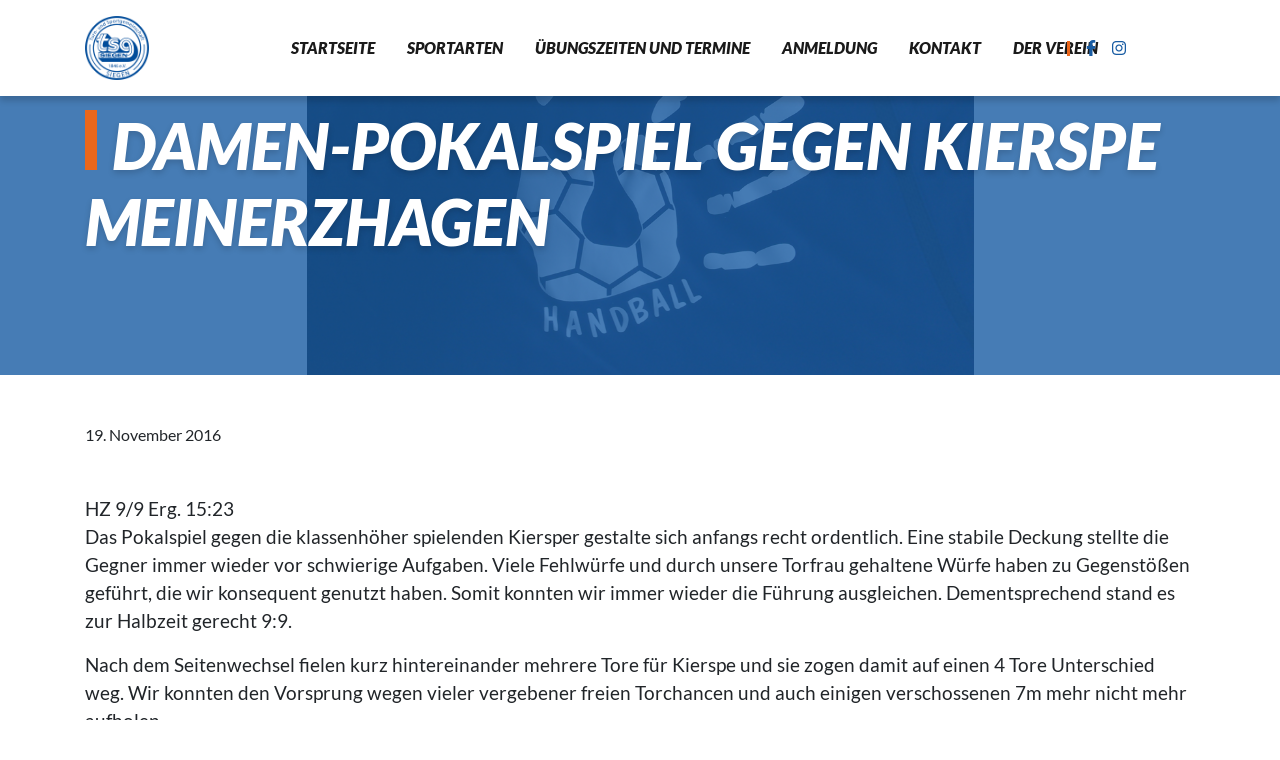

--- FILE ---
content_type: text/html; charset=UTF-8
request_url: https://tsg-siegen.de/damen-pokalspiel-gegen-kierspe-meinerzhagen/
body_size: 9426
content:
<!doctype html>
<html lang="de">
<head>
  <meta charset="utf-8">
  <meta http-equiv="x-ua-compatible" content="ie=edge">
  <meta name="viewport" content="width=device-width, initial-scale=1, shrink-to-fit=no">
  <meta name='robots' content='index, follow, max-image-preview:large, max-snippet:-1, max-video-preview:-1' />

	<!-- This site is optimized with the Yoast SEO plugin v19.9 - https://yoast.com/wordpress/plugins/seo/ -->
	<title>Damen-Pokalspiel gegen Kierspe Meinerzhagen - TSG Siegen 1846 e.V.</title>
	<link rel="canonical" href="https://tsg-siegen.de/damen-pokalspiel-gegen-kierspe-meinerzhagen/" />
	<meta property="og:locale" content="de_DE" />
	<meta property="og:type" content="article" />
	<meta property="og:title" content="Damen-Pokalspiel gegen Kierspe Meinerzhagen - TSG Siegen 1846 e.V." />
	<meta property="og:description" content="HZ 9/9 Erg. 15:23 Das Pokalspiel gegen die klassenhöher spielenden Kiersper gestalte sich anfangs recht ordentlich. Eine stabile Deckung stellte die Gegner immer wieder vor schwierige Aufgaben. Viele Fehlwürfe und &hellip; Continued" />
	<meta property="og:url" content="https://tsg-siegen.de/damen-pokalspiel-gegen-kierspe-meinerzhagen/" />
	<meta property="og:site_name" content="TSG Siegen 1846 e.V." />
	<meta property="article:publisher" content="https://de-de.facebook.com/TsgSiegen1846Ev/" />
	<meta property="article:published_time" content="2016-11-19T20:45:27+00:00" />
	<meta property="article:modified_time" content="2022-09-17T15:23:18+00:00" />
	<meta property="og:image" content="https://tsg-siegen.de/wp-content/uploads/2014/09/HandballHand-2.jpg" />
	<meta property="og:image:width" content="2048" />
	<meta property="og:image:height" content="1152" />
	<meta property="og:image:type" content="image/jpeg" />
	<meta name="author" content="TSG Siegen" />
	<meta name="twitter:card" content="summary_large_image" />
	<meta name="twitter:label1" content="Verfasst von" />
	<meta name="twitter:data1" content="TSG Siegen" />
	<meta name="twitter:label2" content="Geschätzte Lesezeit" />
	<meta name="twitter:data2" content="1 Minute" />
	<script type="application/ld+json" class="yoast-schema-graph">{"@context":"https://schema.org","@graph":[{"@type":"Article","@id":"https://tsg-siegen.de/damen-pokalspiel-gegen-kierspe-meinerzhagen/#article","isPartOf":{"@id":"https://tsg-siegen.de/damen-pokalspiel-gegen-kierspe-meinerzhagen/"},"author":{"name":"TSG Siegen","@id":"https://tsg-siegen.de/#/schema/person/c6966fc19c976c8b408d2c63901cf24d"},"headline":"Damen-Pokalspiel gegen Kierspe Meinerzhagen","datePublished":"2016-11-19T20:45:27+00:00","dateModified":"2022-09-17T15:23:18+00:00","mainEntityOfPage":{"@id":"https://tsg-siegen.de/damen-pokalspiel-gegen-kierspe-meinerzhagen/"},"wordCount":180,"commentCount":0,"publisher":{"@id":"https://tsg-siegen.de/#organization"},"image":{"@id":"https://tsg-siegen.de/damen-pokalspiel-gegen-kierspe-meinerzhagen/#primaryimage"},"thumbnailUrl":"https://tsg-siegen.de/wp-content/uploads/2014/09/HandballHand-2.jpg","articleSection":{"0":"1. Damenmannschaft","2":"Handball"},"inLanguage":"de","potentialAction":[{"@type":"CommentAction","name":"Comment","target":["https://tsg-siegen.de/damen-pokalspiel-gegen-kierspe-meinerzhagen/#respond"]}]},{"@type":"WebPage","@id":"https://tsg-siegen.de/damen-pokalspiel-gegen-kierspe-meinerzhagen/","url":"https://tsg-siegen.de/damen-pokalspiel-gegen-kierspe-meinerzhagen/","name":"Damen-Pokalspiel gegen Kierspe Meinerzhagen - TSG Siegen 1846 e.V.","isPartOf":{"@id":"https://tsg-siegen.de/#website"},"primaryImageOfPage":{"@id":"https://tsg-siegen.de/damen-pokalspiel-gegen-kierspe-meinerzhagen/#primaryimage"},"image":{"@id":"https://tsg-siegen.de/damen-pokalspiel-gegen-kierspe-meinerzhagen/#primaryimage"},"thumbnailUrl":"https://tsg-siegen.de/wp-content/uploads/2014/09/HandballHand-2.jpg","datePublished":"2016-11-19T20:45:27+00:00","dateModified":"2022-09-17T15:23:18+00:00","breadcrumb":{"@id":"https://tsg-siegen.de/damen-pokalspiel-gegen-kierspe-meinerzhagen/#breadcrumb"},"inLanguage":"de","potentialAction":[{"@type":"ReadAction","target":["https://tsg-siegen.de/damen-pokalspiel-gegen-kierspe-meinerzhagen/"]}]},{"@type":"ImageObject","inLanguage":"de","@id":"https://tsg-siegen.de/damen-pokalspiel-gegen-kierspe-meinerzhagen/#primaryimage","url":"https://tsg-siegen.de/wp-content/uploads/2014/09/HandballHand-2.jpg","contentUrl":"https://tsg-siegen.de/wp-content/uploads/2014/09/HandballHand-2.jpg","width":2048,"height":1152},{"@type":"BreadcrumbList","@id":"https://tsg-siegen.de/damen-pokalspiel-gegen-kierspe-meinerzhagen/#breadcrumb","itemListElement":[{"@type":"ListItem","position":1,"name":"Startseite","item":"https://tsg-siegen.de/"},{"@type":"ListItem","position":2,"name":"News Archiv","item":"https://tsg-siegen.de/news-archiv/"},{"@type":"ListItem","position":3,"name":"Damen-Pokalspiel gegen Kierspe Meinerzhagen"}]},{"@type":"WebSite","@id":"https://tsg-siegen.de/#website","url":"https://tsg-siegen.de/","name":"TSG Siegen 1846 e.V.","description":"Turn- Sportgemeinschaft Siegen","publisher":{"@id":"https://tsg-siegen.de/#organization"},"potentialAction":[{"@type":"SearchAction","target":{"@type":"EntryPoint","urlTemplate":"https://tsg-siegen.de/?s={search_term_string}"},"query-input":"required name=search_term_string"}],"inLanguage":"de"},{"@type":"Organization","@id":"https://tsg-siegen.de/#organization","name":"TSG Siegen 1846 e.V.","url":"https://tsg-siegen.de/","logo":{"@type":"ImageObject","inLanguage":"de","@id":"https://tsg-siegen.de/#/schema/logo/image/","url":"https://tsg-siegen.de/wp-content/uploads/2022/10/TSG-Logo-neu.jpg","contentUrl":"https://tsg-siegen.de/wp-content/uploads/2022/10/TSG-Logo-neu.jpg","width":1136,"height":1136,"caption":"TSG Siegen 1846 e.V."},"image":{"@id":"https://tsg-siegen.de/#/schema/logo/image/"},"sameAs":["https://de-de.facebook.com/TsgSiegen1846Ev/"]},{"@type":"Person","@id":"https://tsg-siegen.de/#/schema/person/c6966fc19c976c8b408d2c63901cf24d","name":"TSG Siegen","image":{"@type":"ImageObject","inLanguage":"de","@id":"https://tsg-siegen.de/#/schema/person/image/","url":"https://secure.gravatar.com/avatar/221a8220547a1c70b568140e9035a0c8b92d3529d15846050e9261caa2b9889c?s=96&d=mm&r=g","contentUrl":"https://secure.gravatar.com/avatar/221a8220547a1c70b568140e9035a0c8b92d3529d15846050e9261caa2b9889c?s=96&d=mm&r=g","caption":"TSG Siegen"},"sameAs":["http://www.tsg-siegen.de"]}]}</script>
	<!-- / Yoast SEO plugin. -->


<link rel="alternate" title="oEmbed (JSON)" type="application/json+oembed" href="https://tsg-siegen.de/wp-json/oembed/1.0/embed?url=https%3A%2F%2Ftsg-siegen.de%2Fdamen-pokalspiel-gegen-kierspe-meinerzhagen%2F" />
<link rel="alternate" title="oEmbed (XML)" type="text/xml+oembed" href="https://tsg-siegen.de/wp-json/oembed/1.0/embed?url=https%3A%2F%2Ftsg-siegen.de%2Fdamen-pokalspiel-gegen-kierspe-meinerzhagen%2F&#038;format=xml" />
<style id='wp-img-auto-sizes-contain-inline-css' type='text/css'>
img:is([sizes=auto i],[sizes^="auto," i]){contain-intrinsic-size:3000px 1500px}
/*# sourceURL=wp-img-auto-sizes-contain-inline-css */
</style>
<link rel='stylesheet' id='tribe-events-pro-mini-calendar-block-styles-css' href='https://tsg-siegen.de/wp-content/plugins/events-calendar-pro/src/resources/css/tribe-events-pro-mini-calendar-block.min.css?ver=5.11.0' type='text/css' media='all' />
<style id='wp-emoji-styles-inline-css' type='text/css'>

	img.wp-smiley, img.emoji {
		display: inline !important;
		border: none !important;
		box-shadow: none !important;
		height: 1em !important;
		width: 1em !important;
		margin: 0 0.07em !important;
		vertical-align: -0.1em !important;
		background: none !important;
		padding: 0 !important;
	}
/*# sourceURL=wp-emoji-styles-inline-css */
</style>
<link rel='stylesheet' id='wp-block-library-css' href='https://tsg-siegen.de/wp-includes/css/dist/block-library/style.min.css?ver=6.9' type='text/css' media='all' />
<link rel='stylesheet' id='contact-form-7-css' href='https://tsg-siegen.de/wp-content/plugins/contact-form-7/includes/css/styles.css?ver=5.6.3' type='text/css' media='all' />
<link rel='stylesheet' id='eeb-css-frontend-css' href='https://tsg-siegen.de/wp-content/plugins/email-encoder-bundle/core/includes/assets/css/style.css?ver=221014-204316' type='text/css' media='all' />
<link rel='stylesheet' id='sage/main.css-css' href='https://tsg-siegen.de/wp-content/themes/tsg-siegen/dist/styles/main.css' type='text/css' media='all' />
<script type="text/javascript" src="https://tsg-siegen.de/wp-includes/js/jquery/jquery.min.js?ver=3.7.1" id="jquery-core-js"></script>
<script type="text/javascript" src="https://tsg-siegen.de/wp-includes/js/jquery/jquery-migrate.min.js?ver=3.4.1" id="jquery-migrate-js"></script>
<script type="text/javascript" src="https://tsg-siegen.de/wp-content/plugins/email-encoder-bundle/core/includes/assets/js/custom.js?ver=221014-204316" id="eeb-js-frontend-js"></script>
<link rel="https://api.w.org/" href="https://tsg-siegen.de/wp-json/" /><link rel="alternate" title="JSON" type="application/json" href="https://tsg-siegen.de/wp-json/wp/v2/posts/2967" /><link rel="EditURI" type="application/rsd+xml" title="RSD" href="https://tsg-siegen.de/xmlrpc.php?rsd" />
<meta name="generator" content="WordPress 6.9" />
<link rel='shortlink' href='https://tsg-siegen.de/?p=2967' />
<meta name="tec-api-version" content="v1"><meta name="tec-api-origin" content="https://tsg-siegen.de"><link rel="https://theeventscalendar.com/" href="https://tsg-siegen.de/wp-json/tribe/events/v1/" /><style type="text/css">.broken_link, a.broken_link {
	text-decoration: line-through;
}</style><link rel="icon" href="https://tsg-siegen.de/wp-content/uploads/2022/09/mstile-144x144-1.png" sizes="32x32" />
<link rel="icon" href="https://tsg-siegen.de/wp-content/uploads/2022/09/mstile-144x144-1.png" sizes="192x192" />
<link rel="apple-touch-icon" href="https://tsg-siegen.de/wp-content/uploads/2022/09/mstile-144x144-1.png" />
<meta name="msapplication-TileImage" content="https://tsg-siegen.de/wp-content/uploads/2022/09/mstile-144x144-1.png" />
</head>

<body class="wp-singular post-template-default single single-post postid-2967 single-format-standard wp-theme-tsg-siegenresources tribe-no-js damen-pokalspiel-gegen-kierspe-meinerzhagen app-data index-data singular-data single-data single-post-data single-post-damen-pokalspiel-gegen-kierspe-meinerzhagen-data">
        <header class="banner">

  <div class="container">
    <div class="row d-flex align-items-center">
      <div class="col-lg-2 col-3 brand-box">
        <a class="brand" href="https://tsg-siegen.de/">
          <img src="https://tsg-siegen.de/wp-content/themes/tsg-siegen/resources/assets/images/TSG_Logo_rgb.svg" class="img-fluid" />
        </a>
      </div>


      <div class="col-2 d-none d-lg-flex col-lg-2 ml-auto header-social-media order-xl-3 position-lg-absolute">
        <div class="social-media-wrapper">
          <a href="https://www.facebook.com/TsgSiegen1846Ev/" target="_blank" title="TSG Facebook Seite"><i class="fab fa-facebook-f"></i></a>
          <a href="https://www.instagram.com/tsg_siegen_1846/?hl=de" target="_blank" title="TSG Instagram Seite"><i class="fab fa-instagram"></i></a>
        </div>
      </div>


      <div class="col nav-mobile justify-content-end d-flex d-xl-none order-xl-2">
        <div class="burger burger-squeeze">
          <div class="burger-lines"></div>
        </div>
      </div>

      <nav class="col nav-primary d-none d-xl-flex order-xl-1">
        <div class="mobile-animation">
          <div class="mobile-nav-wrap">
            <a class="brand d-lg-none" href="https://tsg-siegen.de/">
              <img src="https://tsg-siegen.de/wp-content/themes/tsg-siegen/resources/assets/images/TSG_Logo_rgb.svg" class="img-fluid" />
            </a>
          </div>
                    <ul class="nav">
<li>
<a href="https://tsg-siegen.de/" class="nav-h2 title">Startseite</a></li>
<li>
<a rel="mega-menu" href="https://tsg-siegen.de/sportarten/" class="nav-h2 title">Sportarten</a></li>
<li>
<a href="https://tsg-siegen.de/uebungszeiten/" class="nav-h2 title">Übungszeiten und Termine</a></li>
<li>
<a href="https://tsg-siegen.de/anmeldung/" class="nav-h2 title">Anmeldung</a></li>
<li>
<a href="https://tsg-siegen.de/kontakt/" class="nav-h2 title">Kontakt</a></li>
<li>
<a href="https://tsg-siegen.de/der-verein/" class="nav-h2 title">Der Verein</a></li>



                  </div>
      </nav>
    </div>
  </div>

  <!-- Mega Menu Beta TODO: Generate dynamic animation-->
  <div id="mega-menu">
    <div class="container">
      <button id="closeMega" class="btn btn-link d-block d-md-none"><svg aria-hidden="true" focusable="false" data-prefix="fal" data-icon="times" role="img" xmlns="http://www.w3.org/2000/svg" viewBox="0 0 320 512" class="svg-inline--fa fa-times fa-w-10">
          <path fill="currentColor" d="M193.94 256L296.5 153.44l21.15-21.15c3.12-3.12 3.12-8.19 0-11.31l-22.63-22.63c-3.12-3.12-8.19-3.12-11.31 0L160 222.06 36.29 98.34c-3.12-3.12-8.19-3.12-11.31 0L2.34 120.97c-3.12 3.12-3.12 8.19 0 11.31L126.06 256 2.34 379.71c-3.12 3.12-3.12 8.19 0 11.31l22.63 22.63c3.12 3.12 8.19 3.12 11.31 0L160 289.94 262.56 392.5l21.15 21.15c3.12 3.12 8.19 3.12 11.31 0l22.63-22.63c3.12-3.12 3.12-8.19 0-11.31L193.94 256z" class=""></path>
        </svg></button>
            <nav>
<ul class="main-nav row">
<li class="item col-lg-3 col-6 mb-5 mb-lg-0">
<a href="https://tsg-siegen.de/sportarten/gymnastik/" class="nav-h2 title">Gymnastik</a>
</li>
<li class="item col-lg-3 col-6 mb-5 mb-lg-0">
<a href="https://tsg-siegen.de/sportarten/fitness/" class="nav-h2 title">Fitness</a>
</li>
<li class="item col-lg-3 col-6 mb-5 mb-lg-0">
<a href="https://tsg-siegen.de/sportarten/rhythmische-sportgymnastik/" class="nav-h2 title">Rhythmische Sportgymnastik</a>
</li>
<li class="item col-lg-3 col-6 mb-5 mb-lg-0">
<a href="https://tsg-siegen.de/sportarten/sport-fuer-kinder/" class="nav-h2 title">Sport für Kinder</a>
</li></ul><ul class="main-nav row">
<li class="item col-lg-3 col-6 mb-5 mb-lg-0">
<a href="https://tsg-siegen.de/sportarten/badminton/" class="nav-h2 title">Badminton</a>
</li>
<li class="item col-lg-3 col-6 mb-5 mb-lg-0">
<a href="https://tsg-siegen.de/sportarten/handball/" class="nav-h2 title">Handball</a>
</li>
</ul>
</nav>

      
    </div>
  </div>
</header>    <div class="wrap" role="document">
        <div class="content">
            <main class="main">
                       <div class="bg-primary-opacity follow-intro" style="background:url( https://tsg-siegen.de/wp-content/uploads/2014/09/HandballHand-2.jpg) no-repeat center center; background-size: contain">
  <div class="container">
    <div class="row">
      <div class="col">
        <h1 class="post-title text-white">Damen-Pokalspiel gegen Kierspe Meinerzhagen</h1>
      </div>
    </div>
  </div>
</div>
<div class="container">
  <article class="post-2967 post type-post status-publish format-standard has-post-thumbnail hentry category-1-damenmannschaft category-allgemein category-handball">
    <header class="py-5">
      <time class="updated" datetime="2016-11-19T20:45:27+00:00">19. November 2016</time>
<p class="byline author vcard">
  By <a href="https://tsg-siegen.de/author/tsg-siegen/" rel="author" class="fn">
    TSG Siegen
  </a>
</p>
    </header>
    <div class="entry-content">
      <p>HZ 9/9 Erg. 15:23<br />
Das Pokalspiel gegen die klassenhöher spielenden Kiersper gestalte sich anfangs recht ordentlich. Eine stabile Deckung stellte die Gegner immer wieder vor schwierige Aufgaben. Viele Fehlwürfe und durch unsere Torfrau gehaltene Würfe haben zu Gegenstößen geführt, die wir konsequent genutzt haben. Somit konnten wir immer wieder die Führung ausgleichen. Dementsprechend stand es zur Halbzeit gerecht 9:9.</p>
<p>Nach dem Seitenwechsel fielen kurz hintereinander mehrere Tore für Kierspe und sie zogen damit auf einen 4 Tore Unterschied weg. Wir konnten den Vorsprung wegen vieler vergebener freien Torchancen und auch einigen verschossenen 7m mehr nicht mehr aufholen.<br />
Vollkommen verdient, gewannen die Kiersper das Spiel. Vielleicht ein bißchen zu hoch, aber dafür jetzt das Wort zum Sonntag:<br />
Wenn man keine Tore wirft, dann kann man auch nicht gewinnen! Gut, dass es nur ein Pokalspiel war.<br />
Besonders positiv hervorzuheben, sind die 5 Spielerinnen, die aus der 2. Damenmannschaft ausgeholfen haben. Alle haben ein gutes Spiel gemacht und sich prima in die Mannschaft eingefügt. Wir sind und bleiben trotz zweier Mannschaften EIN TEAM! Gut so!</p>
    </div>
    <footer>
      
    </footer>
    <section id="comments" class="comments">
  
  
  </section>
  </article>
</div>              </main>
                    </div>
    </div>
        <footer class="bg-primary py-5">
  <div class="container">
    <div class="row">

      <div class="col-lg-3">
        <img src="/wp-content/themes/tsg-siegen/resources/assets/images/TSG_Logo_white.svg" class="img-fluid mb-3" />
        <p>Turn- und Sportgemeinschaft <br />
          Siegen 1846 e. V.<br />
          Burgstraße 28<br />
          57072 Siegen<br />
        </p>
      </div>
            

<div class="col d-none d-lg-block">
<a href="https://tsg-siegen.de/" class="h5 nav-h2 title d-block  mb-2">Startseite</a>
</div>
<div class="col d-none d-lg-block">
<a href="https://tsg-siegen.de/sportarten/gymnastik/" class="h5 nav-h2 title d-block  mb-2">Sportarten</a>

<div class="item mb-2">
<a href="https://tsg-siegen.de/sportarten/gymnastik/" class="title">Gymnastik</a>
</div>
<div class="item mb-2">
<a href="https://tsg-siegen.de/sportarten/fitness/fitnessstudio/" class="title">Fitness</a>
</div>
<div class="item mb-2">
<a href="https://tsg-siegen.de/sportarten/sport-fuer-kinder/" class="title">Sport für Kinder</a>
</div>
<div class="item mb-2">
<a href="https://tsg-siegen.de/sportarten/badminton/" class="title">Badminton</a>
</div>
<div class="item mb-2">
<a href="https://tsg-siegen.de/sportarten/handball/" class="title">Handball</a>
</div>

</div>
<div class="col d-none d-lg-block">
<a href="https://tsg-siegen.de/der-verein/" class="h5 nav-h2 title d-block  mb-2">Der Verein</a>
</div>
<div class="col d-none d-lg-block">
<a href="https://tsg-siegen.de/kontakt/" class="h5 nav-h2 title d-block  mb-2">Kontakt</a>
</div>
<div class="col d-none d-lg-block">
<a href="https://tsg-siegen.de/uebungszeiten/" class="h5 nav-h2 title d-block  mb-2">Übungszeiten und Termine</a>
</div>
<div class="col d-none d-lg-block"><div class="item">
<a href="https://tsg-siegen.de/anmeldung/" class="h5 nav-h2 title d-block  mb-2">Anmeldung</a>
</div>



          </div>
  </div>
</footer>

<div class="end py-3">
  <div class="container">
    <div class="row">
      <div class="col-lg-3">
        &copy; 2026 - TSG Siegen
      </div>
      <div class="col-12 col-lg text-lg-right text-left">
        <div class="menu-disclaimer-menue-container"><ul id="menu-disclaimer-menue" class="menu"><li id="menu-item-895" class="menu-item menu-item-type-post_type menu-item-object-page menu-item-895"><a href="https://tsg-siegen.de/impressum/">Impressum</a></li>
<li id="menu-item-891" class="menu-item menu-item-type-post_type menu-item-object-page menu-item-891"><a href="https://tsg-siegen.de/datenschutz/">Datenschutz</a></li>
<li id="menu-item-6480" class="menu-item menu-item-type-custom menu-item-object-custom menu-item-6480"><a href="/sitemap.xml">Sitemap</a></li>
<li id="menu-item-889" class="menu-item menu-item-type-post_type menu-item-object-page menu-item-889"><a href="https://tsg-siegen.de/presse/">Presse</a></li>
</ul></div>      </div>
    </div>
  </div>
</div>    <script type="speculationrules">
{"prefetch":[{"source":"document","where":{"and":[{"href_matches":"/*"},{"not":{"href_matches":["/wp-*.php","/wp-admin/*","/wp-content/uploads/*","/wp-content/*","/wp-content/plugins/*","/wp-content/themes/tsg-siegen/resources/*","/*\\?(.+)"]}},{"not":{"selector_matches":"a[rel~=\"nofollow\"]"}},{"not":{"selector_matches":".no-prefetch, .no-prefetch a"}}]},"eagerness":"conservative"}]}
</script>
		<script>
		( function ( body ) {
			'use strict';
			body.className = body.className.replace( /\btribe-no-js\b/, 'tribe-js' );
		} )( document.body );
		</script>
		<script> /* <![CDATA[ */var tribe_l10n_datatables = {"aria":{"sort_ascending":": activate to sort column ascending","sort_descending":": activate to sort column descending"},"length_menu":"Show _MENU_ entries","empty_table":"No data available in table","info":"Showing _START_ to _END_ of _TOTAL_ entries","info_empty":"Showing 0 to 0 of 0 entries","info_filtered":"(filtered from _MAX_ total entries)","zero_records":"No matching records found","search":"Search:","all_selected_text":"All items on this page were selected. ","select_all_link":"Select all pages","clear_selection":"Clear Selection.","pagination":{"all":"All","next":"Next","previous":"Previous"},"select":{"rows":{"0":"","_":": Selected %d rows","1":": Selected 1 row"}},"datepicker":{"dayNames":["Sonntag","Montag","Dienstag","Mittwoch","Donnerstag","Freitag","Samstag"],"dayNamesShort":["So.","Mo.","Di.","Mi.","Do.","Fr.","Sa."],"dayNamesMin":["S","M","D","M","D","F","S"],"monthNames":["Januar","Februar","M\u00e4rz","April","Mai","Juni","Juli","August","September","Oktober","November","Dezember"],"monthNamesShort":["Januar","Februar","M\u00e4rz","April","Mai","Juni","Juli","August","September","Oktober","November","Dezember"],"monthNamesMin":["Jan.","Feb.","M\u00e4rz","Apr.","Mai","Juni","Juli","Aug.","Sep.","Okt.","Nov.","Dez."],"nextText":"Weiter","prevText":"Zur\u00fcck","currentText":"Heute","closeText":"Erledigt","today":"Heute","clear":"Leeren"}};/* ]]> */ </script><style id='global-styles-inline-css' type='text/css'>
:root{--wp--preset--aspect-ratio--square: 1;--wp--preset--aspect-ratio--4-3: 4/3;--wp--preset--aspect-ratio--3-4: 3/4;--wp--preset--aspect-ratio--3-2: 3/2;--wp--preset--aspect-ratio--2-3: 2/3;--wp--preset--aspect-ratio--16-9: 16/9;--wp--preset--aspect-ratio--9-16: 9/16;--wp--preset--color--black: #000000;--wp--preset--color--cyan-bluish-gray: #abb8c3;--wp--preset--color--white: #ffffff;--wp--preset--color--pale-pink: #f78da7;--wp--preset--color--vivid-red: #cf2e2e;--wp--preset--color--luminous-vivid-orange: #ff6900;--wp--preset--color--luminous-vivid-amber: #fcb900;--wp--preset--color--light-green-cyan: #7bdcb5;--wp--preset--color--vivid-green-cyan: #00d084;--wp--preset--color--pale-cyan-blue: #8ed1fc;--wp--preset--color--vivid-cyan-blue: #0693e3;--wp--preset--color--vivid-purple: #9b51e0;--wp--preset--gradient--vivid-cyan-blue-to-vivid-purple: linear-gradient(135deg,rgb(6,147,227) 0%,rgb(155,81,224) 100%);--wp--preset--gradient--light-green-cyan-to-vivid-green-cyan: linear-gradient(135deg,rgb(122,220,180) 0%,rgb(0,208,130) 100%);--wp--preset--gradient--luminous-vivid-amber-to-luminous-vivid-orange: linear-gradient(135deg,rgb(252,185,0) 0%,rgb(255,105,0) 100%);--wp--preset--gradient--luminous-vivid-orange-to-vivid-red: linear-gradient(135deg,rgb(255,105,0) 0%,rgb(207,46,46) 100%);--wp--preset--gradient--very-light-gray-to-cyan-bluish-gray: linear-gradient(135deg,rgb(238,238,238) 0%,rgb(169,184,195) 100%);--wp--preset--gradient--cool-to-warm-spectrum: linear-gradient(135deg,rgb(74,234,220) 0%,rgb(151,120,209) 20%,rgb(207,42,186) 40%,rgb(238,44,130) 60%,rgb(251,105,98) 80%,rgb(254,248,76) 100%);--wp--preset--gradient--blush-light-purple: linear-gradient(135deg,rgb(255,206,236) 0%,rgb(152,150,240) 100%);--wp--preset--gradient--blush-bordeaux: linear-gradient(135deg,rgb(254,205,165) 0%,rgb(254,45,45) 50%,rgb(107,0,62) 100%);--wp--preset--gradient--luminous-dusk: linear-gradient(135deg,rgb(255,203,112) 0%,rgb(199,81,192) 50%,rgb(65,88,208) 100%);--wp--preset--gradient--pale-ocean: linear-gradient(135deg,rgb(255,245,203) 0%,rgb(182,227,212) 50%,rgb(51,167,181) 100%);--wp--preset--gradient--electric-grass: linear-gradient(135deg,rgb(202,248,128) 0%,rgb(113,206,126) 100%);--wp--preset--gradient--midnight: linear-gradient(135deg,rgb(2,3,129) 0%,rgb(40,116,252) 100%);--wp--preset--font-size--small: 13px;--wp--preset--font-size--medium: 20px;--wp--preset--font-size--large: 36px;--wp--preset--font-size--x-large: 42px;--wp--preset--spacing--20: 0.44rem;--wp--preset--spacing--30: 0.67rem;--wp--preset--spacing--40: 1rem;--wp--preset--spacing--50: 1.5rem;--wp--preset--spacing--60: 2.25rem;--wp--preset--spacing--70: 3.38rem;--wp--preset--spacing--80: 5.06rem;--wp--preset--shadow--natural: 6px 6px 9px rgba(0, 0, 0, 0.2);--wp--preset--shadow--deep: 12px 12px 50px rgba(0, 0, 0, 0.4);--wp--preset--shadow--sharp: 6px 6px 0px rgba(0, 0, 0, 0.2);--wp--preset--shadow--outlined: 6px 6px 0px -3px rgb(255, 255, 255), 6px 6px rgb(0, 0, 0);--wp--preset--shadow--crisp: 6px 6px 0px rgb(0, 0, 0);}:where(body) { margin: 0; }.wp-site-blocks > .alignleft { float: left; margin-right: 2em; }.wp-site-blocks > .alignright { float: right; margin-left: 2em; }.wp-site-blocks > .aligncenter { justify-content: center; margin-left: auto; margin-right: auto; }:where(.is-layout-flex){gap: 0.5em;}:where(.is-layout-grid){gap: 0.5em;}.is-layout-flow > .alignleft{float: left;margin-inline-start: 0;margin-inline-end: 2em;}.is-layout-flow > .alignright{float: right;margin-inline-start: 2em;margin-inline-end: 0;}.is-layout-flow > .aligncenter{margin-left: auto !important;margin-right: auto !important;}.is-layout-constrained > .alignleft{float: left;margin-inline-start: 0;margin-inline-end: 2em;}.is-layout-constrained > .alignright{float: right;margin-inline-start: 2em;margin-inline-end: 0;}.is-layout-constrained > .aligncenter{margin-left: auto !important;margin-right: auto !important;}.is-layout-constrained > :where(:not(.alignleft):not(.alignright):not(.alignfull)){margin-left: auto !important;margin-right: auto !important;}body .is-layout-flex{display: flex;}.is-layout-flex{flex-wrap: wrap;align-items: center;}.is-layout-flex > :is(*, div){margin: 0;}body .is-layout-grid{display: grid;}.is-layout-grid > :is(*, div){margin: 0;}body{padding-top: 0px;padding-right: 0px;padding-bottom: 0px;padding-left: 0px;}a:where(:not(.wp-element-button)){text-decoration: underline;}:root :where(.wp-element-button, .wp-block-button__link){background-color: #32373c;border-width: 0;color: #fff;font-family: inherit;font-size: inherit;font-style: inherit;font-weight: inherit;letter-spacing: inherit;line-height: inherit;padding-top: calc(0.667em + 2px);padding-right: calc(1.333em + 2px);padding-bottom: calc(0.667em + 2px);padding-left: calc(1.333em + 2px);text-decoration: none;text-transform: inherit;}.has-black-color{color: var(--wp--preset--color--black) !important;}.has-cyan-bluish-gray-color{color: var(--wp--preset--color--cyan-bluish-gray) !important;}.has-white-color{color: var(--wp--preset--color--white) !important;}.has-pale-pink-color{color: var(--wp--preset--color--pale-pink) !important;}.has-vivid-red-color{color: var(--wp--preset--color--vivid-red) !important;}.has-luminous-vivid-orange-color{color: var(--wp--preset--color--luminous-vivid-orange) !important;}.has-luminous-vivid-amber-color{color: var(--wp--preset--color--luminous-vivid-amber) !important;}.has-light-green-cyan-color{color: var(--wp--preset--color--light-green-cyan) !important;}.has-vivid-green-cyan-color{color: var(--wp--preset--color--vivid-green-cyan) !important;}.has-pale-cyan-blue-color{color: var(--wp--preset--color--pale-cyan-blue) !important;}.has-vivid-cyan-blue-color{color: var(--wp--preset--color--vivid-cyan-blue) !important;}.has-vivid-purple-color{color: var(--wp--preset--color--vivid-purple) !important;}.has-black-background-color{background-color: var(--wp--preset--color--black) !important;}.has-cyan-bluish-gray-background-color{background-color: var(--wp--preset--color--cyan-bluish-gray) !important;}.has-white-background-color{background-color: var(--wp--preset--color--white) !important;}.has-pale-pink-background-color{background-color: var(--wp--preset--color--pale-pink) !important;}.has-vivid-red-background-color{background-color: var(--wp--preset--color--vivid-red) !important;}.has-luminous-vivid-orange-background-color{background-color: var(--wp--preset--color--luminous-vivid-orange) !important;}.has-luminous-vivid-amber-background-color{background-color: var(--wp--preset--color--luminous-vivid-amber) !important;}.has-light-green-cyan-background-color{background-color: var(--wp--preset--color--light-green-cyan) !important;}.has-vivid-green-cyan-background-color{background-color: var(--wp--preset--color--vivid-green-cyan) !important;}.has-pale-cyan-blue-background-color{background-color: var(--wp--preset--color--pale-cyan-blue) !important;}.has-vivid-cyan-blue-background-color{background-color: var(--wp--preset--color--vivid-cyan-blue) !important;}.has-vivid-purple-background-color{background-color: var(--wp--preset--color--vivid-purple) !important;}.has-black-border-color{border-color: var(--wp--preset--color--black) !important;}.has-cyan-bluish-gray-border-color{border-color: var(--wp--preset--color--cyan-bluish-gray) !important;}.has-white-border-color{border-color: var(--wp--preset--color--white) !important;}.has-pale-pink-border-color{border-color: var(--wp--preset--color--pale-pink) !important;}.has-vivid-red-border-color{border-color: var(--wp--preset--color--vivid-red) !important;}.has-luminous-vivid-orange-border-color{border-color: var(--wp--preset--color--luminous-vivid-orange) !important;}.has-luminous-vivid-amber-border-color{border-color: var(--wp--preset--color--luminous-vivid-amber) !important;}.has-light-green-cyan-border-color{border-color: var(--wp--preset--color--light-green-cyan) !important;}.has-vivid-green-cyan-border-color{border-color: var(--wp--preset--color--vivid-green-cyan) !important;}.has-pale-cyan-blue-border-color{border-color: var(--wp--preset--color--pale-cyan-blue) !important;}.has-vivid-cyan-blue-border-color{border-color: var(--wp--preset--color--vivid-cyan-blue) !important;}.has-vivid-purple-border-color{border-color: var(--wp--preset--color--vivid-purple) !important;}.has-vivid-cyan-blue-to-vivid-purple-gradient-background{background: var(--wp--preset--gradient--vivid-cyan-blue-to-vivid-purple) !important;}.has-light-green-cyan-to-vivid-green-cyan-gradient-background{background: var(--wp--preset--gradient--light-green-cyan-to-vivid-green-cyan) !important;}.has-luminous-vivid-amber-to-luminous-vivid-orange-gradient-background{background: var(--wp--preset--gradient--luminous-vivid-amber-to-luminous-vivid-orange) !important;}.has-luminous-vivid-orange-to-vivid-red-gradient-background{background: var(--wp--preset--gradient--luminous-vivid-orange-to-vivid-red) !important;}.has-very-light-gray-to-cyan-bluish-gray-gradient-background{background: var(--wp--preset--gradient--very-light-gray-to-cyan-bluish-gray) !important;}.has-cool-to-warm-spectrum-gradient-background{background: var(--wp--preset--gradient--cool-to-warm-spectrum) !important;}.has-blush-light-purple-gradient-background{background: var(--wp--preset--gradient--blush-light-purple) !important;}.has-blush-bordeaux-gradient-background{background: var(--wp--preset--gradient--blush-bordeaux) !important;}.has-luminous-dusk-gradient-background{background: var(--wp--preset--gradient--luminous-dusk) !important;}.has-pale-ocean-gradient-background{background: var(--wp--preset--gradient--pale-ocean) !important;}.has-electric-grass-gradient-background{background: var(--wp--preset--gradient--electric-grass) !important;}.has-midnight-gradient-background{background: var(--wp--preset--gradient--midnight) !important;}.has-small-font-size{font-size: var(--wp--preset--font-size--small) !important;}.has-medium-font-size{font-size: var(--wp--preset--font-size--medium) !important;}.has-large-font-size{font-size: var(--wp--preset--font-size--large) !important;}.has-x-large-font-size{font-size: var(--wp--preset--font-size--x-large) !important;}
/*# sourceURL=global-styles-inline-css */
</style>
<script type="text/javascript" src="https://tsg-siegen.de/wp-content/plugins/contact-form-7/includes/swv/js/index.js?ver=5.6.3" id="swv-js"></script>
<script type="text/javascript" id="contact-form-7-js-extra">
/* <![CDATA[ */
var wpcf7 = {"api":{"root":"https://tsg-siegen.de/wp-json/","namespace":"contact-form-7/v1"}};
//# sourceURL=contact-form-7-js-extra
/* ]]> */
</script>
<script type="text/javascript" src="https://tsg-siegen.de/wp-content/plugins/contact-form-7/includes/js/index.js?ver=5.6.3" id="contact-form-7-js"></script>
<script type="text/javascript" id="eeb-js-ajax-ef-js-extra">
/* <![CDATA[ */
var eeb_ef = {"ajaxurl":"https://tsg-siegen.de/wp-admin/admin-ajax.php","security":"f32f268811"};
//# sourceURL=eeb-js-ajax-ef-js-extra
/* ]]> */
</script>
<script type="text/javascript" src="https://tsg-siegen.de/wp-content/plugins/email-encoder-bundle/core/includes/assets/js/encoder-form.js?ver=221014-204316" id="eeb-js-ajax-ef-js"></script>
<script type="text/javascript" src="https://tsg-siegen.de/wp-content/themes/tsg-siegen/dist/scripts/main.js" id="sage/main.js-js"></script>
<script id="wp-emoji-settings" type="application/json">
{"baseUrl":"https://s.w.org/images/core/emoji/17.0.2/72x72/","ext":".png","svgUrl":"https://s.w.org/images/core/emoji/17.0.2/svg/","svgExt":".svg","source":{"concatemoji":"https://tsg-siegen.de/wp-includes/js/wp-emoji-release.min.js?ver=6.9"}}
</script>
<script type="module">
/* <![CDATA[ */
/*! This file is auto-generated */
const a=JSON.parse(document.getElementById("wp-emoji-settings").textContent),o=(window._wpemojiSettings=a,"wpEmojiSettingsSupports"),s=["flag","emoji"];function i(e){try{var t={supportTests:e,timestamp:(new Date).valueOf()};sessionStorage.setItem(o,JSON.stringify(t))}catch(e){}}function c(e,t,n){e.clearRect(0,0,e.canvas.width,e.canvas.height),e.fillText(t,0,0);t=new Uint32Array(e.getImageData(0,0,e.canvas.width,e.canvas.height).data);e.clearRect(0,0,e.canvas.width,e.canvas.height),e.fillText(n,0,0);const a=new Uint32Array(e.getImageData(0,0,e.canvas.width,e.canvas.height).data);return t.every((e,t)=>e===a[t])}function p(e,t){e.clearRect(0,0,e.canvas.width,e.canvas.height),e.fillText(t,0,0);var n=e.getImageData(16,16,1,1);for(let e=0;e<n.data.length;e++)if(0!==n.data[e])return!1;return!0}function u(e,t,n,a){switch(t){case"flag":return n(e,"\ud83c\udff3\ufe0f\u200d\u26a7\ufe0f","\ud83c\udff3\ufe0f\u200b\u26a7\ufe0f")?!1:!n(e,"\ud83c\udde8\ud83c\uddf6","\ud83c\udde8\u200b\ud83c\uddf6")&&!n(e,"\ud83c\udff4\udb40\udc67\udb40\udc62\udb40\udc65\udb40\udc6e\udb40\udc67\udb40\udc7f","\ud83c\udff4\u200b\udb40\udc67\u200b\udb40\udc62\u200b\udb40\udc65\u200b\udb40\udc6e\u200b\udb40\udc67\u200b\udb40\udc7f");case"emoji":return!a(e,"\ud83e\u1fac8")}return!1}function f(e,t,n,a){let r;const o=(r="undefined"!=typeof WorkerGlobalScope&&self instanceof WorkerGlobalScope?new OffscreenCanvas(300,150):document.createElement("canvas")).getContext("2d",{willReadFrequently:!0}),s=(o.textBaseline="top",o.font="600 32px Arial",{});return e.forEach(e=>{s[e]=t(o,e,n,a)}),s}function r(e){var t=document.createElement("script");t.src=e,t.defer=!0,document.head.appendChild(t)}a.supports={everything:!0,everythingExceptFlag:!0},new Promise(t=>{let n=function(){try{var e=JSON.parse(sessionStorage.getItem(o));if("object"==typeof e&&"number"==typeof e.timestamp&&(new Date).valueOf()<e.timestamp+604800&&"object"==typeof e.supportTests)return e.supportTests}catch(e){}return null}();if(!n){if("undefined"!=typeof Worker&&"undefined"!=typeof OffscreenCanvas&&"undefined"!=typeof URL&&URL.createObjectURL&&"undefined"!=typeof Blob)try{var e="postMessage("+f.toString()+"("+[JSON.stringify(s),u.toString(),c.toString(),p.toString()].join(",")+"));",a=new Blob([e],{type:"text/javascript"});const r=new Worker(URL.createObjectURL(a),{name:"wpTestEmojiSupports"});return void(r.onmessage=e=>{i(n=e.data),r.terminate(),t(n)})}catch(e){}i(n=f(s,u,c,p))}t(n)}).then(e=>{for(const n in e)a.supports[n]=e[n],a.supports.everything=a.supports.everything&&a.supports[n],"flag"!==n&&(a.supports.everythingExceptFlag=a.supports.everythingExceptFlag&&a.supports[n]);var t;a.supports.everythingExceptFlag=a.supports.everythingExceptFlag&&!a.supports.flag,a.supports.everything||((t=a.source||{}).concatemoji?r(t.concatemoji):t.wpemoji&&t.twemoji&&(r(t.twemoji),r(t.wpemoji)))});
//# sourceURL=https://tsg-siegen.de/wp-includes/js/wp-emoji-loader.min.js
/* ]]> */
</script>
</body>

</html>
